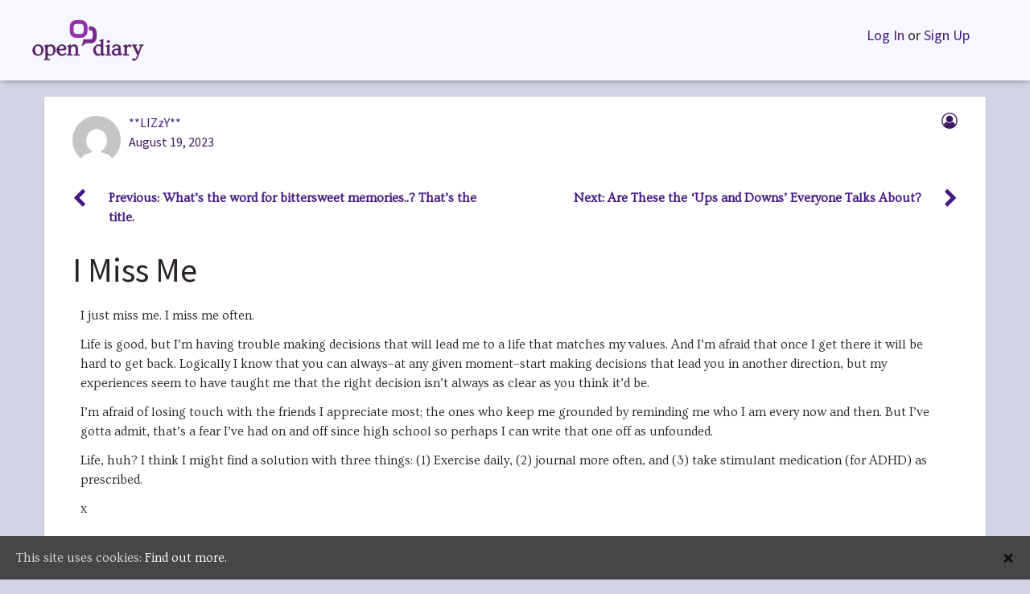

--- FILE ---
content_type: text/css
request_url: https://www.opendiary.com/wp-content/plugins/opendiary-plugins/wp-simple-pay-pro-3/assets/css/public.min.css?ver=3.1.16
body_size: 529
content:
/*! WP Simple Pay Pro 3 - 3.1.16
 * https://wpsimplepay.com/
 * Copyright (c) Moonstone Media Group 2018
 * Licensed GPLv2+ */

.simpay-clearfix:after,.simpay-clearfix:before{content:" ";display:table}.simpay-clearfix:after{clear:both}.simpay-form-control{margin-bottom:15px}.simpay-form-control:after,.simpay-form-control:before{content:" ";display:table}.simpay-form-control:after{clear:both}.simpay-form-control p{padding:0;margin:0}.simpay-form-control ul{margin-bottom:.5em}.simpay-form-control ul li{list-style-type:none}.simpay-form-control label{cursor:pointer}.simpay-form-control .simpay-field-wrap:after,.simpay-form-control .simpay-field-wrap:before{content:" ";display:table}.simpay-form-control .simpay-field-wrap:after{clear:both}.simpay-test-mode-badge-container{padding-top:10px}.simpay-test-mode-badge-container .simpay-test-mode-badge{background-color:#f7e633;color:#363636;border-radius:5px;font-family:"Helvetica Neue",Helvetica,Arial,sans-serif;font-weight:700;font-size:11px;text-transform:uppercase;padding:5px 9px}.simpay-error{background-color:#f2dede;border:1px solid #ebcccc;border-radius:.25rem;color:#a94442;margin:1rem 0;padding:.75rem 1.25rem}.simpay-error:after,.simpay-error:before{content:" ";display:table}.simpay-error:after{clear:both}.simpay-error .simpay-error-item{margin:0}

--- FILE ---
content_type: application/javascript
request_url: https://www.opendiary.com/wp-content/plugins/opendiary-plugins/opendiary-core/assets/setup/js/global.js?ver=1.0.1605212462
body_size: 1776
content:
window.od = window.od || {};

/**
 * Remove parameters from URL.
 *
 * @param  string url
 * @param  string parameter
 *
 * @return string
 */
window.od.remove_url_parameter = function( url, parameter ) {
	var urlparts = url.split( '?' );

	if ( urlparts.length >= 2 ) {

		// prefer to use l.search if you have a location/link object
		var prefix = encodeURIComponent( parameter ) + '=',
			pars = urlparts[1].split( /[&;]/g );

		// reverse iteration as may be destructive
		for ( var i = pars.length; i-- > 0; ) {
			// idiom for string.startsWith
			if ( pars[i].lastIndexOf( prefix, 0) !== -1 ) {
				pars.splice( i, 1 );
			}
		}

		url = urlparts[0] + ( pars.length > 0 ? '?' + pars.join('&') : '' );
		return url;
	} else {
		return url;
	}
};

/**
 * Get the value of a URL parameter.
 *
 * @param  string parameter
 *
 * @return string
 */
window.od.get_url_parameter_value = function( parameter ) {
	var url = location.href;
	var rtn = '';

	(url + '?').split('?')[1].split('&').forEach(function (pair) {
		pair = (pair + '=').split('=').map(decodeURIComponent);
		if (pair[0].length && pair[0] === parameter) {
			rtn = pair[1];
			return rtn;
		}
	});

	return rtn;
}

function updateBodyClass() {
	var body = jQuery('body'),
		me = jQuery(this);

	body.removeClass('window-xs window-sm window-md window-lg');
	if( me.width() >= 1280 ) {
		body.addClass('window-lg');
	} else if ( me.width() < 1280 && me.width()>= 980 ) {
		body.addClass('window-md');
	} else if ( me.width() < 979 && me.width()>= 768 ) {
		body.addClass('window-sm');
	} else if ( me.width() < 767 ) {
		body.addClass('window-xs');
	}
}

(function($) {

	$(function() {
		if (1 === parseInt(window.od.get_url_parameter_value('login_modal'), 10)) {
			$('.modal-button').click();
		}
	});

	updateBodyClass();

	$(window).resize(function() {
		updateBodyClass();
	});

	// Remove any visible tooltip on click.
	$('*').on('click', function() {
		$('.tooltip').remove();
	});

	$(document).on('click', 'a.is_friend.remove', function(e) {
		if ( confirm( 'Are you sure you want to remove this friend?' ) ) {
			// Continue...
		} else {
			e.preventDefault();
		}
	});

	/**
	 * Update URL when message is dismissed.
	 */
	$('.alert-dismissible .close').click(function() {
		var url = window.od.remove_url_parameter( location.href, 'message' );
		url = window.od.remove_url_parameter( url, 'error' );

		history.pushState( null, null, url );
	});

	/**
	 * Select2 execute.
	 */
	$('.select-style').select2({
		width: 'auto',
		theme: 'bootstrap'
	});

	/**
	 * Element is in or not in view. use :inview
	 */
	$.extend(jQuery.expr[':'], {
		inview: function (elem) {
			var t = $(elem),
				offset = t.offset(),
				win = $(window),
				winST = win.scrollTop(),
				elHeight = t.outerHeight(true);

			if (offset.top > winST - elHeight && offset.top < winST + elHeight + win.height()) {
				return true;
			}

			return false;
		}
	});

	// Disable all clicks after form submit.
	$('form').submit(function() {
		$(document.body).addClass('od-saving');
	});

	$('html').on('click', 'body.od-saving *', function(e) {
		e.preventDefault();
	});

	// Scrolls back to top.
	$('#totop').click(function(e) {
		e.preventDefault();
		$('body, html').animate({
			scrollTop: 0
		}, 500);
	});

	// Trigger if user needs to agree to new terms.
	$('#updated-terms-modal').modal({backdrop: 'static', keyboard: false});

	$('#od-terms-checkbox').change(function() {
		var $this = $(this);

		if ($this.is(':checked')) {
			$('#od-terms-confirm').removeAttr('disabled');
		} else {
			$('#od-terms-confirm').attr('disabled', 'disabled');
		}
	});

	$('#od-terms-confirm').click(function(e) {
		$.ajax({
			type: 'POST',
			url: od_global_data.ajax_url,
			data: {
				action   : 'updated_terms',
				security : od_global_data.nonce
			},
			success: function() {
			},
			error: function(MLHttpRequest, textStatus, errorThrown) {
				console.log(errorThrown);
			}
		});
	});

})(jQuery);

// ToggleText ex: $('#YourElementId').toggleText('After', 'Before');
jQuery.fn.extend({
	toggleText: function(a, b) {
		var that = this;

		a = a.toString();
		b = b.toString();

		if (that.text() !== a && that.text() !== b) {
			that.text(a);
		} else if (that.text() === a) {
			that.text(b);
		} else if (that.text() === b) {
			that.text(a);
		}

		return this;
	}
});


--- FILE ---
content_type: application/javascript
request_url: https://www.opendiary.com/wp-content/plugins/opendiary-plugins/wp-simple-pay-pro-3/assets/js/public.min.js?ver=3.1.16
body_size: 1198
content:
/*! WP Simple Pay Pro 3 - 3.1.16
 * https://wpsimplepay.com/
 * Copyright (c) Moonstone Media Group 2018
 * Licensed GPLv2+ */

var simpayApp={};!function(i){"use strict";var s;simpayApp={spFormElList:{},spFormData:{},spStripeData:{},init:function(){s=i(document.body),this.spFormElList=s.find(".simpay-checkout-form"),this.spFormElList.each(function(){var n=i(this);simpayApp.processForm(n),s.trigger("simpayProcessFormElements",[n])}),s.trigger("simpayLoaded")},processForm:function(n){var e=n.data("simpay-form-id"),a=simplePayForms[e],t=this.spFormData[e],r=null;(t=i.extend({},a.form.integers,a.form.bools,a.form.strings)).formId=e,t.finalAmount=t.amount,t.quantity=1,t.stripeParams=i.extend({},a.stripe.strings,a.stripe.bools),t.oldPanelLabel=void 0!==t.stripeParams.panelLabel?t.stripeParams.panelLabel:"",s.trigger("simpayFormVarsInitialized",[n,t]),r=StripeCheckout.configure({key:t.stripeParams.key,token:function(i,s){n.find(".simpay-stripe-token").val(i.id),n.find(".simpay-stripe-email").val(i.email),simpayApp.handleStripeArgs(n,s),n.find(".simpay-payment-btn").prop("disabled",!0).find("span").text(t.loadingText),n.unbind("submit",[n,t]),n.submit()},opened:function(){},closed:function(){}});n.find(".simpay-payment-btn").on("click.simpayPaymentBtn",function(i){i.preventDefault(),n.trigger("simpayBeforeStripePayment",[n,t]),simpayApp.submitPayment(n,t,r)}),this.spFormData[e]=t,s.trigger("simpayBindEventsAndTriggers",[n,t])},handleStripeArgs:function(i,s){s.shipping_name&&i.find(".simpay-shipping-name").val(s.shipping_name),s.shipping_address_country&&i.find(".simpay-shipping-country").val(s.shipping_address_country),s.shipping_address_zip&&i.find(".simpay-shipping-zip").val(s.shipping_address_zip),s.shipping_address_state&&i.find(".simpay-shipping-state").val(s.shipping_address_state),s.shipping_address_line1&&i.find(".simpay-shipping-address-line1").val(s.shipping_address_line1),s.shipping_address_city&&i.find(".simpay-shipping-city").val(s.shipping_address_city)},submitPayment:function(i,n,e){simpayApp.setFinalAmount(i,n),n.stripeParams.amount=parseInt(n.finalAmount),i.valid()&&(s.trigger("simpaySubmitPayment",[i,n]),spShared.debugLog("stripeParams",n.stripeParams),e.open(n.stripeParams))},setFinalAmount:function(i,n){var e=n.amount;n.finalAmount=e.toFixed(0),s.trigger("simpayFinalizeAmount",[i,n]),i.find(".simpay-amount").val(n.finalAmount)},formatMoney:function(i){var s,n="%s%v";return i=simpayApp.convertFromCents(i),"left_space"===spGeneral.strings.currencyPosition?n="%s %v":"right"===spGeneral.strings.currencyPosition?n="%v%s":"right_space"===spGeneral.strings.currencyPosition&&(n="%v %s"),s={symbol:spGeneral.strings.currencySymbol,decimal:spGeneral.strings.decimalSeparator,thousand:spGeneral.strings.thousandSeparator,precision:spGeneral.integers.decimalPlaces,format:n},accounting.formatMoney(i,s)},convertFromCents:function(i){return spGeneral.booleans.isZeroDecimal?i:(i/100).toFixed(2)},convertToCents:function(i){return spGeneral.booleans.isZeroDecimal?i:100*i}},i(document).ready(function(i){simpayApp.init()})}(jQuery);